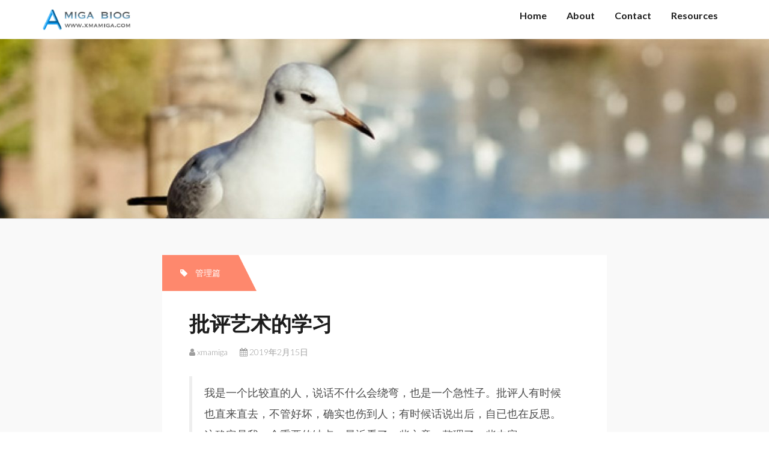

--- FILE ---
content_type: text/html; charset=UTF-8
request_url: http://www.xmamiga.com/2128/
body_size: 8485
content:
<!DOCTYPE html>
<html lang="zh-CN">
<head>
<meta charset="UTF-8">
<meta name="viewport" content="width=device-width, initial-scale=1">
<link rel="profile" href="http://gmpg.org/xfn/11">
<link rel="pingback" href="http://www.xmamiga.com/xmlrpc.php">

<title>批评艺术的学习 &#8211; xmamiga</title>
<link rel='dns-prefetch' href='//fonts.googleapis.com' />
<link rel='dns-prefetch' href='//s.w.org' />
<link rel="alternate" type="application/rss+xml" title="xmamiga &raquo; Feed" href="http://www.xmamiga.com/feed/" />
<link rel="alternate" type="application/rss+xml" title="xmamiga &raquo; 评论Feed" href="http://www.xmamiga.com/comments/feed/" />
<link rel="alternate" type="application/rss+xml" title="xmamiga &raquo; 批评艺术的学习评论Feed" href="http://www.xmamiga.com/2128/feed/" />
		<script type="text/javascript">
			window._wpemojiSettings = {"baseUrl":"https:\/\/s.w.org\/images\/core\/emoji\/11\/72x72\/","ext":".png","svgUrl":"https:\/\/s.w.org\/images\/core\/emoji\/11\/svg\/","svgExt":".svg","source":{"concatemoji":"http:\/\/www.xmamiga.com\/wp-includes\/js\/wp-emoji-release.min.js?ver=5.0.22"}};
			!function(e,a,t){var n,r,o,i=a.createElement("canvas"),p=i.getContext&&i.getContext("2d");function s(e,t){var a=String.fromCharCode;p.clearRect(0,0,i.width,i.height),p.fillText(a.apply(this,e),0,0);e=i.toDataURL();return p.clearRect(0,0,i.width,i.height),p.fillText(a.apply(this,t),0,0),e===i.toDataURL()}function c(e){var t=a.createElement("script");t.src=e,t.defer=t.type="text/javascript",a.getElementsByTagName("head")[0].appendChild(t)}for(o=Array("flag","emoji"),t.supports={everything:!0,everythingExceptFlag:!0},r=0;r<o.length;r++)t.supports[o[r]]=function(e){if(!p||!p.fillText)return!1;switch(p.textBaseline="top",p.font="600 32px Arial",e){case"flag":return s([55356,56826,55356,56819],[55356,56826,8203,55356,56819])?!1:!s([55356,57332,56128,56423,56128,56418,56128,56421,56128,56430,56128,56423,56128,56447],[55356,57332,8203,56128,56423,8203,56128,56418,8203,56128,56421,8203,56128,56430,8203,56128,56423,8203,56128,56447]);case"emoji":return!s([55358,56760,9792,65039],[55358,56760,8203,9792,65039])}return!1}(o[r]),t.supports.everything=t.supports.everything&&t.supports[o[r]],"flag"!==o[r]&&(t.supports.everythingExceptFlag=t.supports.everythingExceptFlag&&t.supports[o[r]]);t.supports.everythingExceptFlag=t.supports.everythingExceptFlag&&!t.supports.flag,t.DOMReady=!1,t.readyCallback=function(){t.DOMReady=!0},t.supports.everything||(n=function(){t.readyCallback()},a.addEventListener?(a.addEventListener("DOMContentLoaded",n,!1),e.addEventListener("load",n,!1)):(e.attachEvent("onload",n),a.attachEvent("onreadystatechange",function(){"complete"===a.readyState&&t.readyCallback()})),(n=t.source||{}).concatemoji?c(n.concatemoji):n.wpemoji&&n.twemoji&&(c(n.twemoji),c(n.wpemoji)))}(window,document,window._wpemojiSettings);
		</script>
		<style type="text/css">
img.wp-smiley,
img.emoji {
	display: inline !important;
	border: none !important;
	box-shadow: none !important;
	height: 1em !important;
	width: 1em !important;
	margin: 0 .07em !important;
	vertical-align: -0.1em !important;
	background: none !important;
	padding: 0 !important;
}
</style>
<link rel='stylesheet' id='wp-block-library-css'  href='http://www.xmamiga.com/wp-includes/css/dist/block-library/style.min.css?ver=5.0.22' type='text/css' media='all' />
<style id='md-style-inline-css' type='text/css'>
 
</style>
<link rel='stylesheet' id='writerblog-body-fonts-css'  href='//fonts.googleapis.com/css?family=Lato%3A400%2C300%2C700&#038;ver=5.0.22' type='text/css' media='all' />
<link rel='stylesheet' id='writerblog-stylesheet-css'  href='http://www.xmamiga.com/wp-content/themes/amadeus/style.css?ver=5.0.22' type='text/css' media='all' />
<style id='writerblog-stylesheet-inline-css' type='text/css'>
a, a:hover, .main-navigation a:hover, .nav-next a:hover, .nav-previous a:hover, .social-navigation li a:hover, .widget a:hover, .entry-title a:hover { color:#ff7f66}
button, .button, input[type="button"], input[type="reset"], input[type="submit"], .entry-thumb-inner { background-color:#ff7f66}

</style>
<link rel='stylesheet' id='amadeus-bootstrap-css'  href='http://www.xmamiga.com/wp-content/themes/amadeus/css/bootstrap/css/bootstrap.min.css?ver=1' type='text/css' media='all' />
<link rel='stylesheet' id='amadeus-body-fonts-css'  href='//fonts.googleapis.com/css?family=Noto+Serif%3A400%2C700%2C400italic%2C700italic&#038;ver=5.0.22' type='text/css' media='all' />
<link rel='stylesheet' id='amadeus-headings-fonts-css'  href='//fonts.googleapis.com/css?family=Playfair+Display%3A400%2C700&#038;ver=5.0.22' type='text/css' media='all' />
<link rel='stylesheet' id='amadeus-style-css'  href='http://www.xmamiga.com/wp-content/themes/writerblog/style.css?ver=5.0.22' type='text/css' media='all' />
<style id='amadeus-style-inline-css' type='text/css'>
.site-branding { padding:75px 0; }
.header-image { height:300px; }
@media only screen and (max-width: 1024px) { .header-image { height:381px; } }
.site-logo { max-width:150px; }
.custom-logo { max-width:150px; }
.content-area { float:none;margin-left:auto;margin-right:auto; }
body, .widget a { color:#4c4c4c}
.social-navigation { background-color:#fff}
.social-navigation li a::before { background-color:#1c1c1c}
.branding-wrapper { background-color:#fff}
.main-navigation { background-color:#fff}
.main-navigation a { color:#1c1c1c !important;}
.site-title a, .site-title a:hover { color:#1c1c1c !important;}
.site-description { color:#767676}
.entry-title, .entry-title a { color:#1c1c1c !important;}
.entry-meta, .entry-meta a, .entry-footer, .entry-footer a { color:#9d9d9d !important;}
.site-footer, .footer-widget-area { background-color:#fff}
.site-title { font-size:50px; }
.site-description { font-size:18px; }
h1 { font-size:31px; }
h2 { font-size:28px; }
h3 { font-size:25px; }
h4 { font-size:22px; }
h5 { font-size:19px; }
h6 { font-size:16px; }

</style>
<link rel='stylesheet' id='amadeus-font-awesome-css'  href='http://www.xmamiga.com/wp-content/themes/amadeus/fonts/font-awesome.min.css?ver=5.0.22' type='text/css' media='all' />
<script type='text/javascript' src='http://www.xmamiga.com/wp-includes/js/jquery/jquery.js?ver=1.12.4'></script>
<script type='text/javascript' src='http://www.xmamiga.com/wp-includes/js/jquery/jquery-migrate.min.js?ver=1.4.1'></script>
<script type='text/javascript' src='http://www.xmamiga.com/wp-content/themes/amadeus/js/parallax.min.js?ver=1'></script>
<script type='text/javascript' src='http://www.xmamiga.com/wp-content/themes/amadeus/js/jquery.slicknav.min.js?ver=1'></script>
<script type='text/javascript' src='http://www.xmamiga.com/wp-content/themes/amadeus/js/jquery.fitvids.min.js?ver=1'></script>
<script type='text/javascript' src='http://www.xmamiga.com/wp-content/themes/amadeus/js/scripts.js?ver=1'></script>
<link rel='https://api.w.org/' href='http://www.xmamiga.com/wp-json/' />
<link rel="EditURI" type="application/rsd+xml" title="RSD" href="http://www.xmamiga.com/xmlrpc.php?rsd" />
<link rel="wlwmanifest" type="application/wlwmanifest+xml" href="http://www.xmamiga.com/wp-includes/wlwmanifest.xml" /> 
<link rel='prev' title='如何评估项目日程及费用' href='http://www.xmamiga.com/2653/' />
<link rel='next' title='Android 开发之路' href='http://www.xmamiga.com/2679/' />
<meta name="generator" content="WordPress 5.0.22" />
<link rel="canonical" href="http://www.xmamiga.com/2128/" />
<link rel='shortlink' href='http://www.xmamiga.com/?p=2128' />
<link rel="alternate" type="application/json+oembed" href="http://www.xmamiga.com/wp-json/oembed/1.0/embed?url=http%3A%2F%2Fwww.xmamiga.com%2F2128%2F" />
<link rel="alternate" type="text/xml+oembed" href="http://www.xmamiga.com/wp-json/oembed/1.0/embed?url=http%3A%2F%2Fwww.xmamiga.com%2F2128%2F&#038;format=xml" />
<!--[if lt IE 9]>
<script src="http://www.xmamiga.com/wp-content/themes/amadeus/js/html5shiv.js"></script>
<![endif]-->
			<style type="text/css">
				.header-image {
					background: url(http://www.xmamiga.com/wp-content/uploads/2018/01/cropped-11-1-1.jpg) no-repeat;
					background-position: center top;
					background-attachment: fixed;
					background-size: cover;
				}
			</style>
			<link rel="icon" href="http://www.xmamiga.com/wp-content/uploads/2018/01/cropped-3-32x32.png" sizes="32x32" />
<link rel="icon" href="http://www.xmamiga.com/wp-content/uploads/2018/01/cropped-3-192x192.png" sizes="192x192" />
<link rel="apple-touch-icon-precomposed" href="http://www.xmamiga.com/wp-content/uploads/2018/01/cropped-3-180x180.png" />
<meta name="msapplication-TileImage" content="http://www.xmamiga.com/wp-content/uploads/2018/01/cropped-3-270x270.png" />
</head>

<body class="post-template-default single single-post postid-2128 single-format-standard wp-custom-logo">
<div id="page" class="hfeed site">
	<a class="skip-link screen-reader-text" href="#content">Skip to content</a>

	<header id="masthead" class="site-header clearfix" role="banner">

			

		<div class="branding-wrapper">
			<div class="container">
				<div class="site-branding">
		        					<a href="http://www.xmamiga.com/" title="xmamiga"><img class="site-logo" src="http://www.xmamiga.com/wp-content/uploads/2018/01/cropped-title4-3.png" alt="xmamiga" /></a>
		        				</div><!-- .site-branding -->

				<nav id="site-navigation" class="main-navigation menu-above" role="navigation">
					<div id="primary-menu" class="menu"><ul>
<li class="page_item page-item-72 current_page_parent"><a href="http://www.xmamiga.com/home/">Home</a></li>
<li class="page_item page-item-79"><a href="http://www.xmamiga.com/about/">About</a></li>
<li class="page_item page-item-68"><a href="http://www.xmamiga.com/contact/">Contact</a></li>
<li class="page_item page-item-836"><a href="http://www.xmamiga.com/resources/">Resources</a></li>
</ul></div>
				</nav><!-- #site-navigation -->
				<nav class="mobile-nav"></nav>
			</div>
		</div>

	</header><!-- #masthead -->

	<div class="header-image"><div class="header-scroll"><a href="#primary" class="scroll-icon"><i class="fa fa-angle-down"></i></a></div></div>	
	<div id="content" class="site-content container">

	<div id="primary" class="content-area">
		<main id="main" class="site-main" role="main">

		
			
<article id="post-2128" class="post-2128 post type-post status-publish format-standard hentry category-6">
	<div class="top-category"><i class="fa fa-tag"></i>  <span class="cat-links"><a href="http://www.xmamiga.com/category/%e7%ae%a1%e7%90%86%e7%af%87/" rel="category tag">管理篇</a></span></div>	
	<div class="post-inner">
		<header class="entry-header">
			<h1 class="entry-title">批评艺术的学习</h1>
			<div class="entry-meta">
				<span class="byline"><i class="fa fa-user"></i> <span class="author vcard"><a class="url fn n" href="http://www.xmamiga.com/author/zengzy/">xmamiga</a></span></span><span class="posted-on"><i class="fa fa-calendar"></i> <a href="http://www.xmamiga.com/2128/" rel="bookmark"><time class="entry-date published" datetime="2019-02-15T11:12:25+00:00">2019年2月15日</time><time class="updated" datetime="2019-02-17T21:46:29+00:00">2019年2月17日</time></a></span>			</div><!-- .entry-meta -->
		</header><!-- .entry-header -->

		<div class="entry-content">
			<blockquote><p>
  我是一个比较直的人，说话不什么会绕弯，也是一个急性子。批评人有时候也直来直去，不管好坏，确实也伤到人；有时候话说出后，自已也在反思。这确定是我一个重要的缺点，最近看了一些文章，整理了一些内容。
</p></blockquote>
<p><center><br />
<img src="http://www.xmamiga.com/wp-content/uploads/2018/11/批评的艺术-300x192.jpg" alt="" /><br />
</center></p>
<h3>一、引言</h3>
<p>作为一个团队的管理者，肯定会碰到工作中有不满意的地方，那么就涉及到了批评，批评具有激励和约束两重功能。下属犯错误时，必须及时批评。然而，并不是每个管理者都能做好批评这份件事情。</p>
<blockquote><p>
  从不批评下属的领导不是好领导，不会批评的领导也不是好领导。
</p></blockquote>
<p>我能理解批评是一种激励方式，而不是苛责和谩骂。大声责骂甚至训斥，不但无助于问题的解决，反而容易激化矛盾。既然错误已经发生，领导应做的是如何减损和避免重犯，使错误成为激励。</p>
<h3>二、方法</h3>
<p>批评下属要注意场合。人都好面子，有上进心，没人愿意犯错误。所以，批评不宜当众进行，应该私下面对面沟通。有第三者在场时，即使用温和的批评方式，也可能引起下属的怨恨。下属出现过失，只要他认识到错了，就没必要当众批评或要求其公开检讨了。</p>
<p>保龄球效应。两名保龄球教练训练队员。双方队员都是打倒了7只瓶。教练甲说：“很好!打倒7只。”队员听后很受鼓舞。教练乙则对队员说：“怎么搞的!还有3只没打倒。”队员听了指责，心里很不服气。结果，甲队成绩持续上升，乙队成绩不断下滑。美国著名经理人史考伯说：“在被赞许的情况下，远比在被批评的情况下工作成绩更佳、更卖力气。”</p>
<p>降低音调。很多领导者，批评下属的时候，总是厉声呵斥，其实这是很合适的批评方式。在他们看来，声色俱厉才会让下属感到害怕。其实不然，这样做，下属虽然害怕，但是并没有心服。管理中有一个春风法则：要让一个人脱掉外套，春风远比寒风管用。所以，批评的时候，音调低一点，语气暖一点，下属更乐于改正错误。</p>
<p>不要威胁下属，或以权压人。威胁下属容易让人产生“仗势欺人”的感觉，极易引起对立。比如，“再这样不长记性，那就别怪我开了你”。这样的话，会让下属感觉到自己的尊严和人格受到了侮辱。哪怕你批评的很有道理，下属从感情上也是难以接受的。</p>
<p>不能让批评成为批判。批评下属应该对事不对人，不要做任何延伸，更不要上纲上线。有些领导经常这样说:“这么简单的错误也会犯，从这点上就看出来你这人也不怎么样!”这种批评方式，很容易引起下属的反感，甚至触怒下属，激发更大的冲突。</p>
<p>在尊重下属中传递期望。批评的时候，不要损害下属的自尊。在尊重中引导，才能让下属欣然接受批评。比如说:“小王，你一直很细心，怎么会犯这种错误呢?是不是没有休息好？”这种询问的口气传递了一种期望他做得更好的信息，让下属倍感惨愧，他会更加努力，以不辜负领导期望。</p>
<p>三明治式批评。高明的领导者在批评下属时，通常采取“先赞扬，再批评，后忠告”的三明治方式，一般这样说: “小李，你的业务能力很强，我非常看好你。但是，也要注意维护好同事关系。只要你愿意，一定能比现在做得更好。”这种批评方式，从赞扬优点开始，然后提出批评，最后给予忠告，就像外科医生手术前用麻醉药一样，能把病人的痛苦程度降到最低。</p>
<p>不翻旧账。批评的时候，不要陈谷子烂芝麻都翻腾出来。比如：“你还能不能干好工作？不是迟到，就是喝醉，让你去送报表，还把报表丢了，猪都比你聪明”。这样批评的话，相当于翻旧账，下属会认为你心眼太小，总是喜欢揪人小辫子。即便是认识到了这次错误的严重性，也会从心里反感你的。</p>
<p>选择好批评的时机。要想取得批评的效果，谨慎选择批评的时机及地点非常重要，例如，知道员工孩子小，下班以后急着去接孩子，就不要在临近下班的时候找员工谈话。否则，你虽然苦口婆心，但是下属也会心不在焉。或者是，员工在客户面前说了不得体的话，不要马上批评，而应该在没人的时候予以提醒。</p>
<p>避免空穴来风式的批评。批评下属一定要实事求是，不要听风就是雨，道听途说或妄加揣测，都是批评的大忌。不要告诉员工，这些批评的内容是其它人说的，这样只能产生反效果。比如，“小王，我听说，你最近跟供应商走的很近。”这样说，势必引起被批评者强烈的情绪反应。</p>
<p>不要雪上加霜。当员工已经意识到错误的严重性，预期会遭到严厉批评时，作为领导，该批评了也要批评，不能完全不提。但是，下手可以轻一些，不要雪上加霜。员工已经很自责，如果主管高举板子轻轻落下，员工会非常感动，哪怕不吃饭也要改正错误。</p>
<p>把握好适度的原则。批评时，应该适可而止。下属充分认识到自己的错误后，管理者应该尽快结束批评，不应该经常将下属的错误挂在嘴边上，喋喋不休地反复唠叨。没完没了的批评会让下属感到厌烦。正确的批评方法是，把批评的时间控制在一分钟之内。点到为止，既起到了批评效果，又维护了下属尊严。</p>
<p>批评不要扩大化。领导者要想在批评下属时取得理想的效果，就要控制好批评的范围。人在犯错误后，如果大家群起而攻之，必然让被批评者产生抵触情绪。即便他迫于某种压力承认错误，但是内心是极其痛恨的。这样扩大化的批评，会使他对领导、同事充满敌意，一旦有机会，将用恶毒的方式进行报复。</p>
<p>忌全盘否定。对下属的错误行为，要恰如其分地指出，不能夸大其词，更不能否定一切。比如：“你真是干嘛嘛不行，吃嘛嘛香，这么低级的错误也犯，连头猪都不如”。这样的话，但凡有点自尊和血性的人，都是不能接受的。一点小错误就抹杀下属的成绩，不但起不到理想的效果，还会拉仇恨。</p>
<p>犯过的错误只批评一次。俗话说:“话说三遍淡如水。”对下属的错误，批评一次就足够了，不要大会批了小会点。重复批评，只会令人生厌，百害而无一利。如果领导总是重复提起下属犯过的某些错误，这就像不断地揭人疮疤，必然会令人不愉快。</p>
<p>善于运用肢体语言。批评下属时，善于运用肢体语言，会起到良好的辅助效果。比如，一个温和的眼神，一个递烟的动作，会迅速消除下属的心理防卫。对个性强烈的员工，更要注意自己的身体语言，不要流露出迟疑、害怕或紧张。如果让下属一眼看穿自己的内心，只会让沟通变得更加困难。</p>
<h3>三、总结</h3>
<p>很多道理大家都明白，但经常做不到，有时也会失控，并不涉及修养和素质，置身其中都会这样。不管如果，批评的目的是惩前毖后，不能因为批评，而影响了下属的积极性。</p>
					</div><!-- .entry-content -->

		<footer class="entry-footer">
			<div class="row amadeus-child-author-entry-footer"><div class="amadeus-child-author-avatar col-xs-2"><img alt='' src='http://0.gravatar.com/avatar/0b88dc4a09b6104df87b75c402a0a0ff?s=110&#038;d=mm&#038;r=g' srcset='http://0.gravatar.com/avatar/0b88dc4a09b6104df87b75c402a0a0ff?s=220&#038;d=mm&#038;r=g 2x' class='avatar avatar-110 photo' height='110' width='110' /></div><div class="amadeus-child-author-description col-xs-10"><div class="amadeus-child-author-title"><span>Author</span> &#124; <a href="http://www.xmamiga.com/author/zengzy/">xmamiga</a></div><div class="amadeus-child-author-bio">移动应用开发者</div></div></div>		</footer><!-- .entry-footer -->
	</div>
</article><!-- #post-## -->

			
	<nav class="navigation post-navigation" role="navigation">
		<h2 class="screen-reader-text">文章导航</h2>
		<div class="nav-links"><div class="nav-previous"><a href="http://www.xmamiga.com/2653/" rel="prev">如何评估项目日程及费用</a></div><div class="nav-next"><a href="http://www.xmamiga.com/2679/" rel="next">Android 开发之路</a></div></div>
	</nav>
			
		
		</main><!-- #main -->
	</div><!-- #primary -->

	
	</div><!-- #content -->
	
	
	<footer id="colophon" class="site-footer" role="contentinfo">
		<div class="scroll-container">
			<a href="#" class="scrolltop"><i class="fa fa-chevron-up"></i></a>
		</div>
		<div class="site-info container">
			Copyright@2018    xmamiga
		</div><!-- .site-info -->
		<div style="text-align:center">
         <a href="https://beian.miit.gov.cn/" rel="external nofollow">闽ICP备18001707号</a>
      </div>
	</footer><!-- #colophon -->
</div><!-- #page -->

<script type='text/javascript' src='http://www.xmamiga.com/wp-content/themes/amadeus/js/navigation.js?ver=20120206'></script>
<script type='text/javascript' src='http://www.xmamiga.com/wp-content/themes/amadeus/js/skip-link-focus-fix.js?ver=20130115'></script>
<script type='text/javascript' src='http://www.xmamiga.com/wp-includes/js/wp-embed.min.js?ver=5.0.22'></script>
 
</body>
</html>
